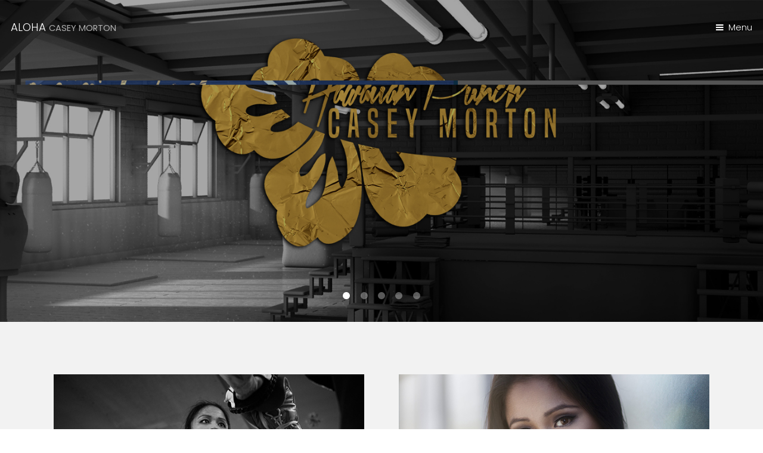

--- FILE ---
content_type: text/html
request_url: http://alohacaseymorton.com/
body_size: 2076
content:
<!DOCTYPE HTML>

<html>
	<head><link rel="icon" href="/favicon.ico">
		<title>CASEY MORTON</title>
		<meta charset="utf-8" />
		<meta name="viewport" content="width=device-width, initial-scale=1" />
		<link rel="stylesheet" href="assets/css/main.css" />
	</head>
	<body>

		<!-- Header -->
			<header id="header" class="alt">
				<div class="logo"><a href="index.html">ALOHA <span>CASEY MORTON</span></a></div>
				<a href="#menu">Menu</a>
			</header>

		<!-- Nav -->
			<nav id="menu">
				<ul class="links">
					<li><a href="index.html">Home</a></li>
					
					<li><a href="shop.html">Shop</a></li>
                    <li><a href="sponsor.html">Sponsor</a></li>
				</ul>
			</nav>

		<!-- Banner -->
			<section class="banner full">
				<article>
					<img src="images/slide01.jpg" alt="" />
					<div class="inner">
						<header>
							<p></p>
							<h2></h2>
						</header>
					</div>
				</article>
				<article>
					<img src="images/slide02.jpg" alt="" />
					<div class="inner">
						<header>
							<p></p>
							<h2></h2>
						</header>
					</div>
				</article>
				<article>
					<img src="images/slide03.jpg"  alt="" />
					<div class="inner">
						<header>
							<p></p>
							<h2></h2>
						</header>
					</div>
				</article>
				<article>
					<img src="images/slide04.jpg"  alt="" />
					<div class="inner">
						<header>
							<p></p>
							<h2></h2>
						</header>
					</div>
				</article>
				<article>
					<img src="images/slide05.jpg"  alt="" />
					<div class="inner">
						<header>
							<p></p>
							<h2></h2>
						</header>
					</div>
				</article>
			</section>

		<!-- One -->
			<section id="one" class="wrapper style2">
				<div class="inner">
					<div class="grid-style">

						<div>
							<div class="box">
								<div class="image fit">
									<img src="images/pic01.jpg" alt="" />
								</div>
								<div class="content">
									<header class="align-center">
										
									  <h2>TRAINING<div class="video-container"><iframe width="560" height="315" src="http://www.youtube.com/embed/j0HnZ4GXoQU?rel=0&amp;showinfo=0" allowfullscreen="" frameborder="0"></iframe></div></h2>
									</header>
									<ul>
									  </ul><div class="video-container"><iframe width="560" height="315" src="http://www.youtube.com/embed/4zRDCHsPHs4?rel=0&amp;showinfo=0" allowfullscreen="" frameborder="0"></iframe></div>
<footer class="align-center">
  
</footer>
								</div>
							</div>
						</div>

						<div>
							<div class="box">
								<div class="image fit">
									<img src="images/pic02.jpg" alt="" />
								</div>
								<div class="content">
									<header class="align-center">
										<p>About Casey Morton</p>
										<h2>BIO</h2>
									</header>
									
									  <p>Casey Morton is a native of Oahu, Hawaii and of Polynesian and Asian decent. In search of a better life she found a home in San Francisco, California. Since being introduced to boxing she aspired to be crowned World Champion.<br>
									    <br>
									    She had her first amateur boxing match after two and a half months of training and has not skipped a beat in working towards her goal. Often earning Fight of the Night and Fighter of the Night awards in her bouts, this boxing beauty is notorious for her crowd pleasing fighting style. Signature chants of her name during bouts complement her landing many spots in the sports section of the local newspaper.</p>
									  <p>After an exciting amateur career, Casey turned professional in 2014. With a successful start she anxiously awaits the date of her next professional bout. Her relentless work ethic and dedication to her dream has inspired the lives of many.<br>
									    <br>
									    Between strenuous training sessions you can find Casey supporting youth outreach organizations, participating as a motivational speaker to groups and organizations, or coaching. Assisting people of all walks of life and ages in reaching and attaining their goals.</p>
									
									<footer class="align-center">
										
									</footer>
								</div>
							</div>
						</div>

					</div>
				</div>
			</section>

		<!-- Two -->
			<section id="two" class="wrapper style3">
				<div class="inner">
					<header class="align-center">
						<p>At a dark hour I found boxing & it saved my life</p>
						<h2>CM</h2>
					</header>
				</div>
			</section>

		<!-- Three -->
			<section id="three" class="wrapper style2">
				<div class="inner">
					<header class="align-center">
						<p class="special">Below are my Top Sponsors, <br>To become a sponsor please contact me <a href="sponsor.html">HERE</a></p>
						<h2>SPONSORS</h2>
					</header>
					<div class="gallery">
						<div>
							<div class="image fit">
								<a href="https://snac.com"><img src="images/pic03.jpg" alt="" /></a>
							</div>
						</div>
						<div>
							<div class="image fit">
								<a href="http://www.rocktape.com/"><img src="images/pic04.jpg" alt="" /></a>
							</div>
						</div>
						<div>
							<div class="image fit">
								<a href="http://onthegocleansingwipes.com/"><img src="images/pic05.jpg" alt="" /></a>
							</div>
						</div>
						<div>
							<div class="image fit">
								<a href="http://www.evokeus.com/"><img src="images/pic06.jpg" alt="" /></a>
							</div>
						</div>
					<div>
							<div class="image fit">
								<a href="http://www.norwoodconstructionsf.com/"><img src="images/pic07.jpg" alt="" /></a>
							</div>
					  </div>
                        <div>
							<div class="image fit">
								<a href="http://auraapparel.com"><img src="images/pic08.jpg" alt="" /></a>
							</div>
						
                       </div>
                       <div>
							<div class="image fit">
								<a href="http://www.cameronfortdc.com/"><img src="images/pic09.jpg" alt="" /></a>
							</div>
						</div>
                        <div>
							<div class="image fit">
								<a href="http://www.mtks.ca"><img src="images/pic10.jpg" alt="" /></a>
							</div>
						</div>
                        <div>
							
                       
                        </div>
				</div>
			</section>


		<!-- Footer -->
			<footer id="footer">
				<div class="container">
					<ul class="icons">
						<li><a href="https://twitter.com/HiCaseyMorton" class="icon fa-twitter"><span class="label">Twitter</span></a></li>
						<li><a href="https://www.facebook.com/casey.morton.39" class="icon fa-facebook"><span class="label">Facebook</span></a></li>
						<li><a href="https://www.instagram.com/hi_casey_morton" class="icon fa-instagram"><span class="label">Instagram</span></a></li>
						<li><a href="mailto:casey@alohaCaseyMorton.com?Subject=info" target="_top" class="icon fa-envelope-o"><span class="label">Email</span></a></li>
					</ul>
				</div>
				<div class="copyright">
					&copy; Casey Morton All rights reserved.
				</div>
			</footer>

		<!-- Scripts -->
			<script src="assets/js/jquery.min.js"></script>
			<script src="assets/js/jquery.scrollex.min.js"></script>
			<script src="assets/js/skel.min.js"></script>
			<script src="assets/js/util.js"></script>
			<script src="assets/js/main.js"></script>

	</body>
</html>